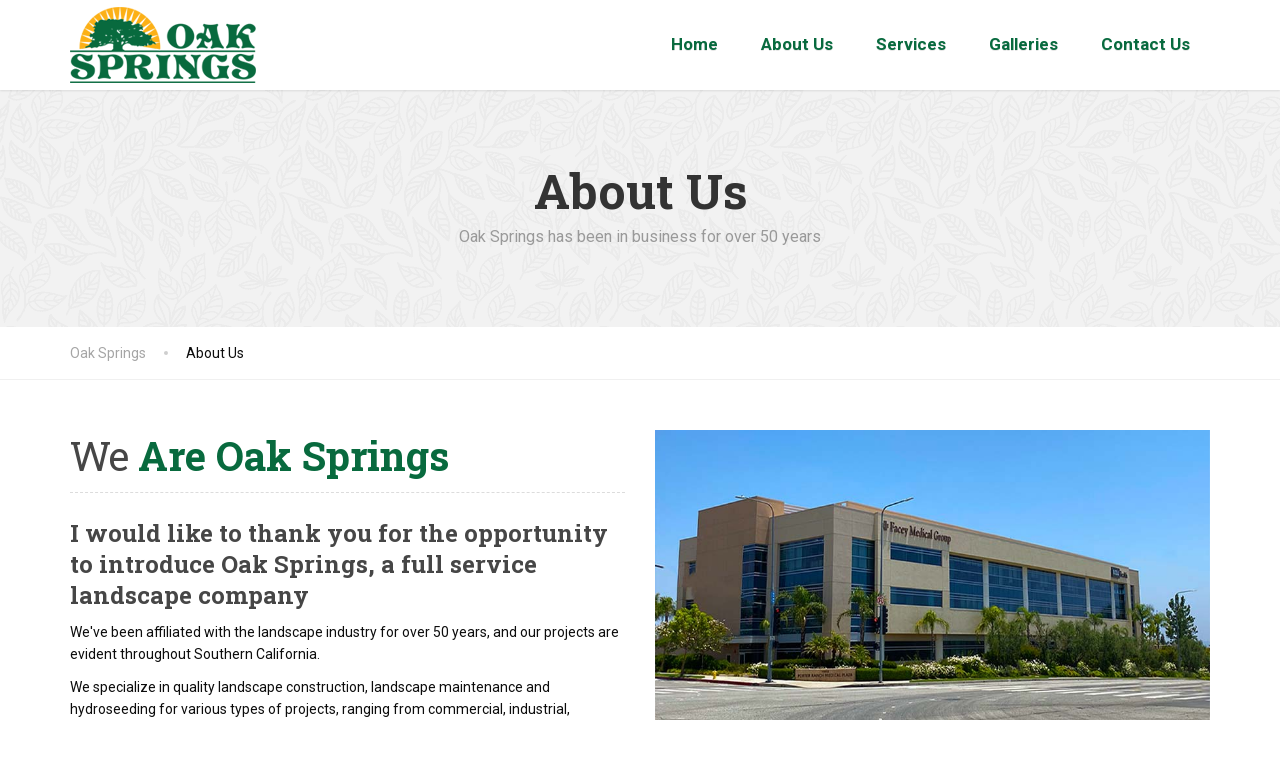

--- FILE ---
content_type: text/html; charset=UTF-8
request_url: https://oaksprings.com/about-us/
body_size: 33837
content:
<!DOCTYPE html>
<html lang="en-US">
<head>
<meta charset="UTF-8">
<meta name="viewport" content="width=device-width, initial-scale=1.0">
<link rel="pingback" href="https://oaksprings.com/xmlrpc.php">

<!-- HTML5 shim and Respond.js for IE8 support of HTML5 elements and media queries -->
<!--[if lt IE 9]>
  <script src="https://oss.maxcdn.com/html5shiv/3.7.2/html5shiv.min.js"></script>
  <script src="https://oss.maxcdn.com/respond/1.4.2/respond.min.js"></script>
<![endif]-->

<title>About Us &#8211; Oak Springs</title>
<link rel='dns-prefetch' href='//fonts.googleapis.com' />
<link rel='dns-prefetch' href='//s.w.org' />
<link rel="alternate" type="application/rss+xml" title="Oak Springs &raquo; Feed" href="https://oaksprings.com/feed/" />
<link rel="alternate" type="application/rss+xml" title="Oak Springs &raquo; Comments Feed" href="https://oaksprings.com/comments/feed/" />
		<script type="text/javascript">
			window._wpemojiSettings = {"baseUrl":"https:\/\/s.w.org\/images\/core\/emoji\/12.0.0-1\/72x72\/","ext":".png","svgUrl":"https:\/\/s.w.org\/images\/core\/emoji\/12.0.0-1\/svg\/","svgExt":".svg","source":{"concatemoji":"https:\/\/oaksprings.com\/wp-includes\/js\/wp-emoji-release.min.js?ver=5.4.18"}};
			/*! This file is auto-generated */
			!function(e,a,t){var n,r,o,i=a.createElement("canvas"),p=i.getContext&&i.getContext("2d");function s(e,t){var a=String.fromCharCode;p.clearRect(0,0,i.width,i.height),p.fillText(a.apply(this,e),0,0);e=i.toDataURL();return p.clearRect(0,0,i.width,i.height),p.fillText(a.apply(this,t),0,0),e===i.toDataURL()}function c(e){var t=a.createElement("script");t.src=e,t.defer=t.type="text/javascript",a.getElementsByTagName("head")[0].appendChild(t)}for(o=Array("flag","emoji"),t.supports={everything:!0,everythingExceptFlag:!0},r=0;r<o.length;r++)t.supports[o[r]]=function(e){if(!p||!p.fillText)return!1;switch(p.textBaseline="top",p.font="600 32px Arial",e){case"flag":return s([127987,65039,8205,9895,65039],[127987,65039,8203,9895,65039])?!1:!s([55356,56826,55356,56819],[55356,56826,8203,55356,56819])&&!s([55356,57332,56128,56423,56128,56418,56128,56421,56128,56430,56128,56423,56128,56447],[55356,57332,8203,56128,56423,8203,56128,56418,8203,56128,56421,8203,56128,56430,8203,56128,56423,8203,56128,56447]);case"emoji":return!s([55357,56424,55356,57342,8205,55358,56605,8205,55357,56424,55356,57340],[55357,56424,55356,57342,8203,55358,56605,8203,55357,56424,55356,57340])}return!1}(o[r]),t.supports.everything=t.supports.everything&&t.supports[o[r]],"flag"!==o[r]&&(t.supports.everythingExceptFlag=t.supports.everythingExceptFlag&&t.supports[o[r]]);t.supports.everythingExceptFlag=t.supports.everythingExceptFlag&&!t.supports.flag,t.DOMReady=!1,t.readyCallback=function(){t.DOMReady=!0},t.supports.everything||(n=function(){t.readyCallback()},a.addEventListener?(a.addEventListener("DOMContentLoaded",n,!1),e.addEventListener("load",n,!1)):(e.attachEvent("onload",n),a.attachEvent("onreadystatechange",function(){"complete"===a.readyState&&t.readyCallback()})),(n=t.source||{}).concatemoji?c(n.concatemoji):n.wpemoji&&n.twemoji&&(c(n.twemoji),c(n.wpemoji)))}(window,document,window._wpemojiSettings);
		</script>
		<style type="text/css">
img.wp-smiley,
img.emoji {
	display: inline !important;
	border: none !important;
	box-shadow: none !important;
	height: 1em !important;
	width: 1em !important;
	margin: 0 .07em !important;
	vertical-align: -0.1em !important;
	background: none !important;
	padding: 0 !important;
}
</style>
	<link rel='stylesheet' id='wp-block-library-css'  href='https://oaksprings.com/wp-includes/css/dist/block-library/style.min.css?ver=5.4.18' type='text/css' media='all' />
<link rel='stylesheet' id='wp-block-library-theme-css'  href='https://oaksprings.com/wp-includes/css/dist/block-library/theme.min.css?ver=5.4.18' type='text/css' media='all' />
<link rel='stylesheet' id='contact-form-7-css'  href='https://oaksprings.com/wp-content/plugins/contact-form-7/includes/css/styles.css?ver=5.1.1' type='text/css' media='all' />
<link rel='stylesheet' id='essential-grid-plugin-settings-css'  href='https://oaksprings.com/wp-content/plugins/essential-grid/public/assets/css/settings.css?ver=2.3.2' type='text/css' media='all' />
<link rel='stylesheet' id='tp-open-sans-css'  href='https://fonts.googleapis.com/css?family=Open+Sans%3A300%2C400%2C600%2C700%2C800&#038;ver=5.4.18' type='text/css' media='all' />
<link rel='stylesheet' id='tp-raleway-css'  href='https://fonts.googleapis.com/css?family=Raleway%3A100%2C200%2C300%2C400%2C500%2C600%2C700%2C800%2C900&#038;ver=5.4.18' type='text/css' media='all' />
<link rel='stylesheet' id='tp-droid-serif-css'  href='https://fonts.googleapis.com/css?family=Droid+Serif%3A400%2C700&#038;ver=5.4.18' type='text/css' media='all' />
<link rel='stylesheet' id='tp-fontello-css'  href='https://oaksprings.com/wp-content/plugins/essential-grid/public/assets/font/fontello/css/fontello.css?ver=2.3.2' type='text/css' media='all' />
<link rel='stylesheet' id='siteorigin-panels-front-css'  href='https://oaksprings.com/wp-content/plugins/siteorigin-panels/css/front-flex.min.css?ver=2.10.5' type='text/css' media='all' />
<link rel='stylesheet' id='font-awesome-css'  href='https://oaksprings.com/wp-content/themes/the-landscaper/bower_components/fontawesome/css/font-awesome.min.css?ver=1' type='text/css' media='all' />
<link rel='stylesheet' id='bootstrap-css'  href='https://oaksprings.com/wp-content/themes/the-landscaper/assets/css/bootstrap.css?ver=1' type='text/css' media='all' />
<link rel='stylesheet' id='thelandscaper-main-css'  href='https://oaksprings.com/wp-content/themes/the-landscaper/style.css?ver=1.7.1' type='text/css' media='all' />
<link rel='stylesheet' id='thelandscaper-fonts-css'  href='//fonts.googleapis.com/css?family=Roboto%3A400%2C700%7CRoboto+Slab%3A400%2C700&#038;subset=latin%2Clatin-ext' type='text/css' media='all' />
<link rel='stylesheet' id='fancybox-css'  href='https://oaksprings.com/wp-content/plugins/easy-fancybox/css/jquery.fancybox.min.css?ver=1.3.24' type='text/css' media='screen' />
<script type='text/javascript' src='https://oaksprings.com/wp-includes/js/jquery/jquery.js?ver=1.12.4-wp'></script>
<script type='text/javascript' src='https://oaksprings.com/wp-includes/js/jquery/jquery-migrate.min.js?ver=1.4.1'></script>
<link rel='https://api.w.org/' href='https://oaksprings.com/wp-json/' />
<link rel="EditURI" type="application/rsd+xml" title="RSD" href="https://oaksprings.com/xmlrpc.php?rsd" />
<link rel="wlwmanifest" type="application/wlwmanifest+xml" href="https://oaksprings.com/wp-includes/wlwmanifest.xml" /> 
<meta name="generator" content="WordPress 5.4.18" />
<link rel="canonical" href="https://oaksprings.com/about-us/" />
<link rel='shortlink' href='https://oaksprings.com/?p=181' />
<link rel="alternate" type="application/json+oembed" href="https://oaksprings.com/wp-json/oembed/1.0/embed?url=https%3A%2F%2Foaksprings.com%2Fabout-us%2F" />
<link rel="alternate" type="text/xml+oembed" href="https://oaksprings.com/wp-json/oembed/1.0/embed?url=https%3A%2F%2Foaksprings.com%2Fabout-us%2F&#038;format=xml" />
<style id="customizer-css" type="text/css">body,button,input,select,textarea,.btn,.topbar,.topbar a,.topbar .tagline,.topbar .widget-icon-box .title,.topbar .widget-icon-box .subtitle,.main-navigation li a,.page-header .sub-title,.panel-group .accordion-toggle,.block-posts .widget-title a,.testimonials .testimonial-quote {font-family: 'Roboto';}h1,h2,h3,h4,h5,h6,.jumbotron.carousel .carousel-text h1,.testimonials .testimonial-person .testimonial-author,.dropcap-wrap .dropcap-title,.counter .count-number, .counter .count-before, .counter .count-after {font-family: 'Roboto Slab';}.content .custom-title span.light,.content .widget-title span.light {font-weight: normal;}@media (max-width: 992px) {.main-navigation li a {color: #4f4f4f;border-color: #ffffff;background-color: #ffffff;}.main-navigation li .sub-menu li a {color: #086a3e;background-color: #086a3e;}.main-navigation > li.nav-toggle-dropdown .nav-toggle-mobile-submenu {background-color: #086a3e;}.header { background-color: #ffffff;}}.topbar,.topbar .tagline,.topbar .widget-icon-box .title,.topbar .widget-icon-box .subtitle { color: #7d7d7d;}.topbar a,.topbar .menu > li > a {color: #7d7d7d;}.topbar a:hover,.topbar .menu > li > a:hover {color: #ffffff;}.topbar .fa,.topbar .widget-icon-box .fa,.topbar .widget-social-icons a {color: #7d7d7d;}.topbar .widget-icon-box:hover .fa,.topbar .widget-social-icons a:hover .fa,.topbar .menu > li.menu-item-has-children:hover > a {color: #7d7d7d;}.navigation {background-color: #ffffff;}.main-navigation,.header.header-wide .main-navigation::after {background-color: #ffffff;}.main-navigation li a {color: #086a3e;}.main-navigation li:hover a,.main-navigation li.menu-item-has-children:hover::after {color: #fcb016;}.main-navigation li .sub-menu li a {color: #999999;background-color: #434343;}.main-navigation li .sub-menu li:hover > a {color: #fdfdfd;background-color: #3a3a3a;border-bottom-color: #3a3a3a;}.main-navigation>li:hover>a::after,.main-navigation>li:focus>a::after,.main-navigation>li.current-menu-item>a::after,.main-navigation>li.current-menu-item>a:hover::after,.main-navigation>li.current-menu-parent>a::after,.main-navigation>li.current-menu-parent>a:hover::after,.navigation ul>li>a::before {background-color: #ffffff;}@media (max-width: 992px) { .topbar { background-color: #3a3a3a;}}@media (min-width: 992px) {.header { background-color: #3a3a3a;}.main-navigation::before { border-color: transparent transparent transparent #ffffff;}}.page-header {text-align: left;background-color: #f2f2f2;background-image: url('https://oaksprings.com/wp-content/uploads/2016/07/leafs.png');}.page-header .main-title { color: #333333; }.page-header .sub-title { color: #999999; }.breadcrumbs {text-align: left;background-color: #ffffff;}.breadcrumbs a { color: #a5a5a5; }.breadcrumbs a:hover { color: #9b9b9b; }.breadcrumbs span>span { color: #086a3e; }a,.dropcap,.post-item .title > a:hover,.testimonials .testimonial .author-location,.post .post-left-meta .box.date .day,.post .post-title a:hover,.w-footer .icon-box .fa,.content .icon-box .fa,.opening-times ul li.today,.wpcf7 span,.testimonials .testimonial-person .testimonial-location,.panel-group .accordion-toggle:hover,.panel-group .accordion-toggle::before,.wp-block-quote cite,.wp-block-quote footer,.wp-block-quote__citation,.has-theme-green-color { color: #086a3e;}.jumbotron.carousel .carousel-topheading { color: #3c9e72;}.w-footer .icon-box:hover .fa,.content .icon-box:hover .fa,a:hover,a:focus,a:active { color: #006034;}.topbar .menu .sub-menu > li > a,.counter.count-box .count-icon .fa,.carousel-indicators li.active,table thead th,.qt-table thead td,.opening-times ul span.right.label,.social-icons a,.post-item .label-wrap .label,.has-theme-green-background-color {background-color: #086a3e;}.client-logos img:hover,.cta-button:hover,.brochure-box:hover,.wpcf7-text:focus,.wpcf7-textarea:focus,.comment-form .comment-form-author input:focus,.comment-form .comment-form-email input:focus,.comment-form .comment-form-url input:focus,.comment-form .comment-form-comment textarea:focus {border-color: #086a3e;}.post-item .label-wrap .label::after,.counter.count-box .count-icon .fa::after { border-top-color: #086a3e;}.post-item .label-wrap .label:hover,.counter.count-box:hover .count-icon .fa { background-color: #006034;}.post-item .label-wrap .label:hover::after,.counter.count-box:hover .count-icon .fa::after { border-top-color: #006034;}.btn-primary,.btn-primary:active,.btn-primary:focus,.btn-primary:active:focus,.btn-primary:hover,.wpcf7-submit,.wpcf7-checkbox .wpcf7-list-item,button,.navbar-toggle,input[type='button'],input[type='reset'],input[type='submit'],.jumbotron .carousel-indicators li.active,.post-item .vertical-center span,.testimonials .testimonial-control,.testimonials .testimonial-control:first-of-type::before,.testimonials .testimonial-control:last-of-type::before,.cta-button,.brochure-box,.project-navigation a,.pagination a.current,.pagination span.current,body.page .pagination > span:not(.page-links-title),.sidebar .widget.widget_nav_menu .menu li.current-menu-item a,.sidebar .widget.widget_nav_menu .menu li a:hover,.content .widget.widget_nav_menu .menu li.current-menu-item a,.content .widget.widget_nav_menu .menu li a:hover,.panel-group .panel .panel-heading .accordion-toggle[aria-expanded="true"],.wp-block-button:not(.is-style-outline) .wp-block-button__link:not(.has-background) { background-color: #086a3e;color: #ffffff;}.has-theme-button-green-background-color {background-color: #086a3e;}.has-theme-button-green-color {color: #086a3e;}.btn-primary:hover,.wpcf7-submit:hover,.wpcf7-checkbox .wpcf7-list-item:hover,button:hover,input[type='button']:hover,input[type='reset']:hover,input[type='submit']:hover,.post-item .vertical-center span:hover,.testimonials .testimonial-control:hover,.testimonials .testimonial-control:first-of-type:hover::before,.testimonials .testimonial-control:last-of-type:hover::before,.project-navigation a:hover,.pagination a:hover,.project-navigation a:focus,.wp-block-button:not(.is-style-outline) .wp-block-button__link:not(.has-background):hover {background-color: #fcb016;color: #ffffff;}.pagination a:hover,.wpcf7-checkbox .wpcf7-list-item {border-color: #006034;}body,.content a.icon-box .subtitle,.has-theme-text-color-color {color: #0c0c0c;}.has-theme-text-color-background-color {background-color: #0c0c0c;}.widget-title {color: #086a3e;}.content .widget-title span.light {color: #464646;}.content .widget-title, .custom-title, .project-navigation, .post-meta-data {border-style: dashed;}.jumbotron.carousel .carousel-topheading {color: #ffffff;}body .the-landscaper-home .eg-the-landscaper-home-element-2,body .the-landscaper-home .eg-the-landscaper-home-element-4,body .the-landscaper .esg-filterbutton,body .the-landscaper .esg-sortbutton,body .the-landscaper .esg-cartbutton {font-family: Roboto;}body .the-landscaper-home .eg-the-landscaper-home-element-0 {font-family: Roboto Slab;}body .the-landscaper-home .eg-the-landscaper-home-element-2 {background-color: #086a3e;}body .the-landscaper-home .eg-the-landscaper-home-element-2:hover {background-color: #006034;}body .the-landscaper-home .eg-the-landscaper-home-element-4 {color: #086a3e;}body .the-landscaper-home .esg-navigationbutton {background-color: #086a3e;}body .the-landscaper-home .esg-navigationbutton:hover {background-color: #006034;}body .the-landscaper-home .esg-navigationbutton.esg-left::before {border-color: #086a3e transparent transparent transparent;}body .the-landscaper-home .esg-navigationbutton.esg-right:before {border-color: transparent transparent #086a3e transparent;}body .the-landscaper-home .esg-navigationbutton:hover.esg-left::before {border-color: #006034 transparent transparent transparent;}body .the-landscaper-home .esg-navigationbutton:hover.esg-right:before {border-color: transparent transparent #006034 transparent;}body .the-landscaper .eg-the-landscaper-element-30 {background-color: #086a3e;}body .the-landscaper .eg-the-landscaper-element-30:hover {background-color: #006034;}body .the-landscaper .eg-the-landscaper-lightbox-element-31 {background-color: #086a3e;}body .the-landscaper .eg-the-landscaper-lightbox-element-31:hover {background-color: #006034;}body .the-landscaper .esg-filterbutton.selected,body .the-landscaper .esg-filterbutton:hover {border-color: #086a3e;background-color: #086a3e;}body .the-landscaper .eg-the-landscaper-element-24 {font-family: Roboto Slab;}.main-footer {background-color: ;background-image: url('https://oaksprings.com/wp-content/uploads/2019/05/leafs_dark.png');}.main-footer,.main-footer p {color: #ffffff;}.main-footer a:not(.btn),.main-footer .widget_nav_menu ul > li > a {color: #c6c6c6;}.main-footer a:hover,.main-footer .widget_nav_menu ul > li > a:hover {color: #ffffff;}.footer .widget-title {color: #ffffff;}.bottom-footer {background-color: #292929;}.bottom-footer p {color: #777777;}.bottom-footer a {color: #e4e4e4;}.bottom-footer a:hover {color: #ffffff;}.layout-boxed { background-color: #ffffff;}</style><style type="text/css">.recentcomments a{display:inline !important;padding:0 !important;margin:0 !important;}</style>                <style type="text/css" media="all"
                       id="siteorigin-panels-layouts-head">/* Layout 181 */ #pgc-181-0-0 , #pgc-181-0-1 { width:50%;width:calc(50% - ( 0.5 * 30px ) ) } #pl-181 #panel-181-0-0-0 , #pl-181 #panel-181-0-1-0 , #pl-181 #panel-181-0-1-1 , #pl-181 #panel-181-0-1-2 , #pl-181 #panel-181-1-0-0 {  } #pg-181-0 { margin-bottom:50px } #pgc-181-1-0 { width:100%;width:calc(100% - ( 0 * 30px ) ) } #pl-181 .so-panel { margin-bottom:30px } #pl-181 .so-panel:last-child { margin-bottom:0px } #pg-181-1.panel-no-style, #pg-181-1.panel-has-style > .panel-row-style { -webkit-align-items:flex-start;align-items:flex-start } @media (max-width:780px){ #pg-181-0.panel-no-style, #pg-181-0.panel-has-style > .panel-row-style , #pg-181-1.panel-no-style, #pg-181-1.panel-has-style > .panel-row-style { -webkit-flex-direction:column;-ms-flex-direction:column;flex-direction:column } #pg-181-0 > .panel-grid-cell , #pg-181-0 > .panel-row-style > .panel-grid-cell , #pg-181-1 > .panel-grid-cell , #pg-181-1 > .panel-row-style > .panel-grid-cell { width:100%;margin-right:0 } #pgc-181-0-0 { margin-bottom:30px } #pl-181 .panel-grid-cell { padding:0 } #pl-181 .panel-grid .panel-grid-cell-empty { display:none } #pl-181 .panel-grid .panel-grid-cell-mobile-last { margin-bottom:0px }  } </style>		<style type="text/css" id="wp-custom-css">
			.player .vp-title {
    display: none !important;
    position: relative;
}

.opening-times ul li.today{
	color:#ffffff !important
}		</style>
		</head>

<body class="page-template-default page page-id-181 siteorigin-panels siteorigin-panels-before-js doubletap no-topbar sidebar-hide header-wide">
<div class="layout-boxed">
	
<header class="header header-wide">

				
	<nav class="navigation" aria-label="Main Menu">
		<div class="container">
			<div class="navbar-header">

				<button type="button" class="navbar-toggle collapsed" data-toggle="collapse" data-target="#navbar" aria-expanded="false" aria-controls="navbar">
					<span class="navbar-toggle-text">MENU</span>
					<span class="navbar-toggle-icon">
						<span class="icon-bar"></span>
						<span class="icon-bar"></span>
						<span class="icon-bar"></span>
					</span>
				</button>

				<a href="https://oaksprings.com/" title="Oak Springs" class="navbar-brand">
												<img src="https://oaksprings.com/wp-content/uploads/2019/05/oak-springs-logo.png" srcset="https://oaksprings.com/wp-content/uploads/2019/05/oak-springs-logo.png, https://oaksprings.com/wp-content/uploads/2019/05/oak-springs-logo-2x.png 2x" alt="Oak Springs" />
										</a>
			</div>

			<div id="navbar" class="collapse navbar-collapse">
									<ul id="menu-primary-navigation" class="main-navigation" role="menubar"><li id="menu-item-6470" class="menu-item menu-item-type-post_type menu-item-object-page menu-item-home menu-item-6470"><a title="						" href="https://oaksprings.com/">Home</a></li>
<li id="menu-item-6471" class="menu-item menu-item-type-post_type menu-item-object-page current-menu-item page_item page-item-181 current_page_item menu-item-6471"><a title="						" href="https://oaksprings.com/about-us/">About Us</a></li>
<li id="menu-item-6480" class="menu-item menu-item-type-post_type menu-item-object-page menu-item-has-children menu-item-6480" aria-haspopup="true" aria-expanded="false" tabindex="0"><a title="						" href="https://oaksprings.com/services/">Services</a>
<ul class="sub-menu" role="menu">
	<li id="menu-item-6483" class="menu-item menu-item-type-post_type menu-item-object-page menu-item-6483"><a title="						" href="https://oaksprings.com/services/landscape-construction/">Landscape Construction</a></li>
	<li id="menu-item-6482" class="menu-item menu-item-type-post_type menu-item-object-page menu-item-6482"><a title="						" href="https://oaksprings.com/services/landscape-maintenance/">Landscape Maintenance</a></li>
	<li id="menu-item-6486" class="menu-item menu-item-type-post_type menu-item-object-page menu-item-6486"><a title="						" href="https://oaksprings.com/services/hardscape/">Hardscape</a></li>
	<li id="menu-item-7453" class="menu-item menu-item-type-post_type menu-item-object-page menu-item-7453"><a href="https://oaksprings.com/services/hydroseeding/">Hydroseeding</a></li>
</ul>
</li>
<li id="menu-item-7348" class="menu-item menu-item-type-custom menu-item-object-custom menu-item-has-children menu-item-7348" aria-haspopup="true" aria-expanded="false" tabindex="0"><a href="#">Galleries</a>
<ul class="sub-menu" role="menu">
	<li id="menu-item-7349" class="menu-item menu-item-type-post_type menu-item-object-page menu-item-7349"><a href="https://oaksprings.com/galleries/commercial-gallery/">Commercial</a></li>
	<li id="menu-item-7350" class="menu-item menu-item-type-post_type menu-item-object-page menu-item-7350"><a href="https://oaksprings.com/galleries/residential-gallery/">Residential</a></li>
	<li id="menu-item-7361" class="menu-item menu-item-type-post_type menu-item-object-page menu-item-7361"><a href="https://oaksprings.com/galleries/maintenance-gallery/">Maintenance</a></li>
</ul>
</li>
<li id="menu-item-6473" class="menu-item menu-item-type-post_type menu-item-object-page menu-item-6473"><a title="						" href="https://oaksprings.com/contact-us/">Contact Us</a></li>
</ul>							</div>
		</div>
		
	</nav>
	<div class="sticky-offset"></div>
</header>
	<div class="page-header" style="text-align: center; ">
		<div class="container">
			<div class="row">
				<div class="col-xs-12">

					
											<h1 class="main-title" style="">About Us</h1>
					
											<h3 class="sub-title" style="">Oak Springs has been in business for over 50 years</h3>
					
				</div>

			</div>
		</div>
	</div>

		<div class="breadcrumbs">
			<div class="container">	
				<!-- Breadcrumb NavXT 6.2.1 -->
<span property="itemListElement" typeof="ListItem"><a property="item" typeof="WebPage" title="Go to Oak Springs." href="https://oaksprings.com" class="home"><span property="name">Oak Springs</span></a><meta property="position" content="1"></span><span class="post post-page current-item">About Us</span>			</div>
		</div>
	
	
<div class="content">
	<div class="container">
		<div class="row">
			<main class="col-xs-12">

				
					<article class="post-181 page type-page status-publish hentry">
						
						<div id="pl-181"  class="panel-layout" ><div id="pg-181-0"  class="panel-grid panel-no-style" ><div id="pgc-181-0-0"  class="panel-grid-cell" ><div id="panel-181-0-0-0" class="so-panel widget widget_black-studio-tinymce widget_black_studio_tinymce panel-first-child panel-last-child" data-index="0" ><h3 class="widget-title"><span class="light">We</span> Are Oak Springs</h3><div class="textwidget"><h3 style="text-align: left;">I would like to thank you for the opportunity to introduce Oak Springs, a full service landscape company</h3>
<p style="text-align: left;">We've been affiliated with the landscape industry for over 50 years, and our projects are evident throughout Southern California.</p>
<p style="text-align: left;">We specialize in quality landscape construction, landscape maintenance and hydroseeding for various types of projects, ranging from commercial, industrial, condominiums, apartments, park, shopping centers, and residential (track and custom).</p>
<p style="text-align: left;">With Oak Springs you can depend on our prices to be competitive and consistent.</p>
<p style="text-align: left;">-Victor Cacho<br />
President</p>
</div></div></div><div id="pgc-181-0-1"  class="panel-grid-cell" ><div id="panel-181-0-1-0" class="so-panel widget widget_media_image panel-first-child" data-index="1" ><img width="850" height="450" src="https://oaksprings.com/wp-content/uploads/2020/08/oak-springs-about-us-1.jpg" class="image wp-image-7585  attachment-full size-full" alt="" style="max-width: 100%; height: auto;" srcset="https://oaksprings.com/wp-content/uploads/2020/08/oak-springs-about-us-1.jpg 850w, https://oaksprings.com/wp-content/uploads/2020/08/oak-springs-about-us-1-300x159.jpg 300w, https://oaksprings.com/wp-content/uploads/2020/08/oak-springs-about-us-1-768x407.jpg 768w, https://oaksprings.com/wp-content/uploads/2020/08/oak-springs-about-us-1-848x450.jpg 848w" sizes="(max-width: 850px) 100vw, 850px" /></div><div id="panel-181-0-1-1" class="so-panel widget widget_media_image" data-index="2" ><img width="850" height="450" src="https://oaksprings.com/wp-content/uploads/2020/08/oak-springs-about-us-2.jpg" class="image wp-image-7584  attachment-full size-full" alt="" style="max-width: 100%; height: auto;" srcset="https://oaksprings.com/wp-content/uploads/2020/08/oak-springs-about-us-2.jpg 850w, https://oaksprings.com/wp-content/uploads/2020/08/oak-springs-about-us-2-300x159.jpg 300w, https://oaksprings.com/wp-content/uploads/2020/08/oak-springs-about-us-2-768x407.jpg 768w, https://oaksprings.com/wp-content/uploads/2020/08/oak-springs-about-us-2-848x450.jpg 848w" sizes="(max-width: 850px) 100vw, 850px" /></div><div id="panel-181-0-1-2" class="so-panel widget widget_media_image panel-last-child" data-index="3" ><img width="850" height="450" src="https://oaksprings.com/wp-content/uploads/2020/08/oak-springs-about-us-3.jpg" class="image wp-image-7583  attachment-full size-full" alt="" style="max-width: 100%; height: auto;" srcset="https://oaksprings.com/wp-content/uploads/2020/08/oak-springs-about-us-3.jpg 850w, https://oaksprings.com/wp-content/uploads/2020/08/oak-springs-about-us-3-300x159.jpg 300w, https://oaksprings.com/wp-content/uploads/2020/08/oak-springs-about-us-3-768x407.jpg 768w, https://oaksprings.com/wp-content/uploads/2020/08/oak-springs-about-us-3-848x450.jpg 848w" sizes="(max-width: 850px) 100vw, 850px" /></div></div></div><div id="pg-181-1"  class="panel-grid panel-no-style" ><div id="pgc-181-1-0"  class="panel-grid-cell" ><div id="panel-181-1-0-0" class="so-panel widget widget_black-studio-tinymce widget_black_studio_tinymce panel-first-child panel-last-child" data-index="4" ><div class="textwidget"><h2>Landscape Construction | Landscape Maintenance | Hardscape | Hydroseed</h2>
<p>Kern County | IA County | SF Valley | Ventura County | Orange County | Antelope Valley</p>
</div></div></div></div></div>						
						<div class="clearfix"></div>
						
						
											</article>
					
										
			</main>

			
		</div>
	</div>
</div>


<footer class="footer">

			<div class="main-footer">
			<div class="container">
				<div class="row">
					<div class="col-xs-12 col-md-3"><div class="widget w-footer widget_black_studio_tinymce"><h6 class="widget-title"><span class="light">About</span> Us</h6><div class="textwidget">Oak Springs prides itself in quality lanscape construction on a variety of projects throughout Southern California. Our professional managemet team enables us to fulfill a wide variety of construction needs on virtually any site including commercal/industrial, condominiums, shopping centers, malls, model homes, parks, residential communities and public works projects.
<h6>&nbsp;</h6>
</div></div></div><div class="col-xs-12 col-md-3"><div class="widget w-footer widget_black_studio_tinymce"><h6 class="widget-title"><span class="light">Contact Us</span></h6><div class="textwidget"><p>Telephone: (888) 625-4575<br />
P.O. Box 922906<br />
Sylmar, CA. 91342</p>
</div></div></div><div class="col-xs-12 col-md-3"><div class="widget w-footer widget_nav_menu"><h6 class="widget-title"><span class="light">Our</span> Services</h6><div class="menu-services-menu-container"><ul id="menu-services-menu" class="menu"><li id="menu-item-6492" class="menu-item menu-item-type-post_type menu-item-object-page menu-item-6492"><a title="						" href="https://oaksprings.com/services/">View all Services</a></li>
<li id="menu-item-6495" class="menu-item menu-item-type-post_type menu-item-object-page menu-item-6495"><a title="						" href="https://oaksprings.com/services/landscape-construction/">Landscape Construction</a></li>
<li id="menu-item-6494" class="menu-item menu-item-type-post_type menu-item-object-page menu-item-6494"><a title="						" href="https://oaksprings.com/services/landscape-maintenance/">Landscape Maintenance</a></li>
<li id="menu-item-6498" class="menu-item menu-item-type-post_type menu-item-object-page menu-item-6498"><a title="						" href="https://oaksprings.com/services/hardscape/">Hardscape</a></li>
<li id="menu-item-7476" class="menu-item menu-item-type-post_type menu-item-object-page menu-item-7476"><a href="https://oaksprings.com/services/hydroseeding/">Hydroseeding</a></li>
</ul></div></div></div><div class="col-xs-12 col-md-3"><div class="widget w-footer widget-opening-hours"><h6 class="widget-title"><span class="light">Office</span> Hours</h6><div class="opening-times"><ul><li class="weekday today">Monday<span class="right">8:00am-5:00pm</span></li><li class="weekday">Tuesday<span class="right">8:00am-5:00pm</span></li><li class="weekday">Wednesday<span class="right">8:00am-5:00pm</span></li><li class="weekday">Thursday<span class="right">8:00am-5:00pm</span></li><li class="weekday">Friday<span class="right">8:00am-5:00pm</span></li><li class="weekday">Saturday<span class="right">CLOSED</span></li><li class="weekday">Sunday<span class="right">CLOSED</span></li></ul></div></div></div>				</div>
			</div>
		</div>
	
			<div class="bottom-footer">
			<div class="container">
				<div class="row">
					<div class="col-xs-12 col-md-4">
						<div class="bottom-left">
							<p>Copyright 2020 Oak Springs</p>
						</div>
					</div>
					<div class="col-xs-12 col-md-4">
						<div class="bottom-middle">
							<p></p>
						</div>
					</div>
					<div class="col-xs-12 col-md-4">
						<div class="bottom-right">
							<p></p>
						</div>
					</div>
				</div>
			</div>
		</div>
	
			<a class="scrollToTop" href="#">
			<i class="fa fa-angle-up"></i>
		</a>
	
</footer>

</div><!-- end layout boxed wrapper -->

<script type='text/javascript'>
/* <![CDATA[ */
var wpcf7 = {"apiSettings":{"root":"https:\/\/oaksprings.com\/wp-json\/contact-form-7\/v1","namespace":"contact-form-7\/v1"}};
/* ]]> */
</script>
<script type='text/javascript' src='https://oaksprings.com/wp-content/plugins/contact-form-7/includes/js/scripts.js?ver=5.1.1'></script>
<script type='text/javascript' src='https://oaksprings.com/wp-content/themes/the-landscaper/assets/js/modernizr-custom.js?ver=5.4.18'></script>
<script type='text/javascript' src='https://oaksprings.com/wp-content/themes/the-landscaper/assets/js/respimage.min.js?ver=1.2.0'></script>
<script type='text/javascript' src='https://oaksprings.com/wp-content/themes/the-landscaper/assets/js/bootstrap.min.js?ver=3.4.1'></script>
<script type='text/javascript' src='https://oaksprings.com/wp-includes/js/underscore.min.js?ver=1.8.3'></script>
<script type='text/javascript'>
/* <![CDATA[ */
var TheLandscaper = {"themePath":"https:\/\/oaksprings.com\/wp-content\/themes\/the-landscaper"};
/* ]]> */
</script>
<script type='text/javascript' src='https://oaksprings.com/wp-content/themes/the-landscaper/assets/js/main.min.js?ver=1.7.1'></script>
<script type='text/javascript' src='https://oaksprings.com/wp-content/plugins/easy-fancybox/js/jquery.fancybox.min.js?ver=1.3.24'></script>
<script type='text/javascript'>
var fb_timeout, fb_opts={'overlayShow':true,'hideOnOverlayClick':true,'showCloseButton':true,'margin':20,'centerOnScroll':false,'enableEscapeButton':true,'autoScale':true };
if(typeof easy_fancybox_handler==='undefined'){
var easy_fancybox_handler=function(){
jQuery('.nofancybox,a.wp-block-file__button,a.pin-it-button,a[href*="pinterest.com/pin/create"],a[href*="facebook.com/share"],a[href*="twitter.com/share"]').addClass('nolightbox');
/* IMG */
var fb_IMG_select='a[href*=".jpg"]:not(.nolightbox,li.nolightbox>a),area[href*=".jpg"]:not(.nolightbox),a[href*=".jpeg"]:not(.nolightbox,li.nolightbox>a),area[href*=".jpeg"]:not(.nolightbox),a[href*=".png"]:not(.nolightbox,li.nolightbox>a),area[href*=".png"]:not(.nolightbox),a[href*=".webp"]:not(.nolightbox,li.nolightbox>a),area[href*=".webp"]:not(.nolightbox)';
jQuery(fb_IMG_select).addClass('fancybox image');
var fb_IMG_sections=jQuery('.gallery,.wp-block-gallery,.tiled-gallery');
fb_IMG_sections.each(function(){jQuery(this).find(fb_IMG_select).attr('rel','gallery-'+fb_IMG_sections.index(this));});
jQuery('a.fancybox,area.fancybox,li.fancybox a').each(function(){jQuery(this).fancybox(jQuery.extend({},fb_opts,{'transitionIn':'elastic','easingIn':'easeOutBack','transitionOut':'elastic','easingOut':'easeInBack','opacity':false,'hideOnContentClick':false,'titleShow':true,'titlePosition':'over','titleFromAlt':true,'showNavArrows':true,'enableKeyboardNav':true,'cyclic':false}))});};
jQuery('a.fancybox-close').on('click',function(e){e.preventDefault();jQuery.fancybox.close()});
};
var easy_fancybox_auto=function(){setTimeout(function(){jQuery('#fancybox-auto').trigger('click')},1000);};
jQuery(easy_fancybox_handler);jQuery(document).on('post-load',easy_fancybox_handler);
jQuery(easy_fancybox_auto);
</script>
<script type='text/javascript' src='https://oaksprings.com/wp-content/plugins/easy-fancybox/js/jquery.easing.min.js?ver=1.4.1'></script>
<script type='text/javascript' src='https://oaksprings.com/wp-content/plugins/easy-fancybox/js/jquery.mousewheel.min.js?ver=3.1.13'></script>
<script type='text/javascript' src='https://oaksprings.com/wp-includes/js/wp-embed.min.js?ver=5.4.18'></script>
<script type="text/javascript">document.body.className = document.body.className.replace("siteorigin-panels-before-js","");</script></body>
</html>